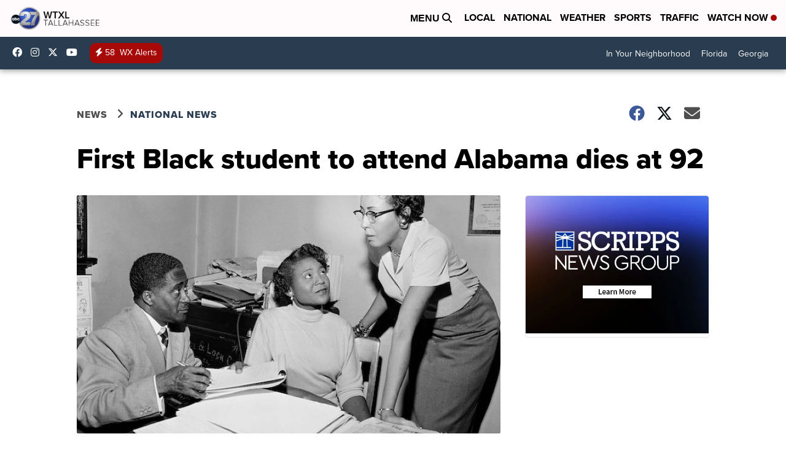

--- FILE ---
content_type: application/javascript; charset=utf-8
request_url: https://fundingchoicesmessages.google.com/f/AGSKWxWmAO1lDLVkZH_HxrF_Gw-AgD5mMNfSZvn81S_dbXk3Lb9T6-VKeqBcvMpeAurwCSz5pSKgA0fjGWlm0EoP4AS21vvyv8TCvyk2GvNZymaSIBe3R3wJ9KW6f6_JOn6_3r1HcPTZXAzTk092chbzowqpBYBYSqyI4nP0kUzPySl2bo68bE7Chbke_E5X/_/rpgetad./adcomp._ads_multi./scripts/zanox-/utep_ad.js
body_size: -1288
content:
window['9330311b-92c2-4b14-bfd7-580c4d9b7c67'] = true;